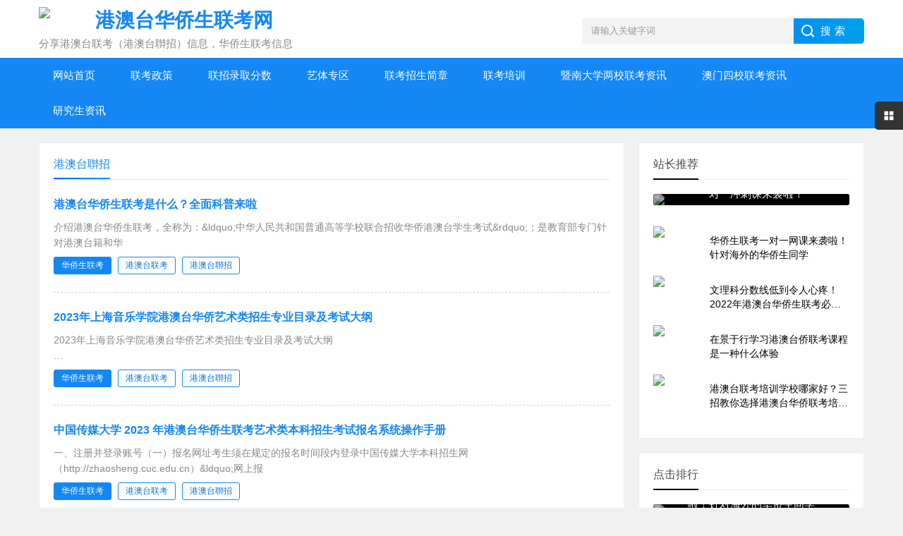

--- FILE ---
content_type: text/html; charset=utf-8
request_url: https://www.gathq.com/e/tags/?tagname=%E6%B8%AF%E6%BE%B3%E5%8F%B0%E8%81%A8%E6%8B%9B&tempid=8
body_size: 6456
content:
<!DOCTYPE html>
<html>
<head>
<meta charset="utf-8">
<title>港澳台聨招</title>
<meta name="keywords" content="港澳台聨招" />
<meta name="description" content="港澳台聨招" />
<meta name="viewport" content="width=device-width, initial-scale=1">
<link href="https://www.gathq.com/skin/menhu/css/base.css" rel="stylesheet">
<link href="https://www.gathq.com/skin/menhu/css/m.css" rel="stylesheet">
<script src="http://meiyu.ip3q.com/skin/html/js/jquery-3.6.0.min.js" ></script>
<script src="https://www.gathq.com/skin/menhu/js/hc-sticky.js"></script>
<script src="https://www.gathq.com/skin/menhu/js/aside-sticky.js"></script>
<script src="https://www.gathq.com/skin/menhu/js/main.js"></script>

</head>
<body>
<header>
  <div class="logo-section box">
    <div class="search">
      <form action="https://www.gathq.com/e/search/index.php" method="post" name="searchform" id="searchform">
        <input name="keyboard" id="keyboard" class="input_text" value="请输入关键字词" style="color: rgb(153, 153, 153);" onfocus="if(value=='请输入关键字词'){this.style.color='#000';value=''}" onblur="if(value==''){this.style.color='#999';value='请输入关键字词'}" type="text">
        <input name="show" value="title" type="hidden">
        <input name="tempid" value="1" type="hidden">
        <input name="tbname" value="news" type="hidden">
        <input name="Submit" class="input_submit" value="搜索" type="submit">
      </form>
    </div>
    <div class="logo"><a href="https://www.gathq.com/"><img src="/d/file/p/2025/02-02/a101487742c87e5f6d796e257fe1ad7b.jpg">      <h2 class="logo-title">港澳台华侨生联考网</h2>
      <p class="logo-text">分享港澳台联考（港澳台聨招）信息，华侨生联考信息</p>
      </a> </div>
  </div>
  <div class="clear"></div>
  <div class="topnav">
         <h2><a href="https://www.gathq.com/">联考网</a></h2>
    <nav>
      <ul id="starlist">
        <li><a href="https://www.gathq.com/">网站首页</a></li>
  <li><a href="https://www.gathq.com/gatlkzc/">联考政策</a></li>
  <li><a href="https://www.gathq.com/gatlkfsx/">联招录取分数</a></li>
  <li><a href="https://www.gathq.com/ysty/">艺体专区</a></li>
  <li><a href="https://www.gathq.com/gatlkjz/">联考招生简章</a></li>
  <li><a href="https://www.gathq.com/gatlkpx/">联考培训</a></li>
  <li><a href="https://www.gathq.com/lxlkzx/">暨南大学两校联考资讯</a></li>
  <li><a href="https://www.gathq.com/sxlkzx/">澳门四校联考资讯</a></li>
  <li><a href="https://www.gathq.com/sxlkzx1/">研究生资讯</a></li>



      </ul>
    </nav>
    <h2 id="mnavh"><span class="navicon"></span></h2>
  </div>
  <div class="is-search">
    <section><i></i>请输入关键字词</section>
  </div>
  <div class="search-page">
    <div class="go-left"></div>
    <div class="search">
      <form action="https://www.gathq.com/e/search/index.php" method="post" name="searchform" id="searchform">
        <input name="keyboard" id="keyboard" class="input_text" value="请输入关键字词" style="color: rgb(153, 153, 153);" onfocus="if(value=='请输入关键字词'){this.style.color='#000';value=''}" onblur="if(value==''){this.style.color='#999';value='请输入关键字词'}" type="text">
        <input name="show" value="title" type="hidden">
        <input name="tempid" value="1" type="hidden">
        <input name="tbname" value="news" type="hidden">
        <input name="Submit" class="input_submit" value="搜索" type="submit">
      </form>
    </div>
    <div class="clear"></div>
    <div class="hot-search">
      <p>热门搜索排行</p>
      <ul class="search-paihang">
<li><a href="https://www.gathq.com/e/search/result/?searchid=92"><i>1</i>华侨大学</a></li>
<li><a href="https://www.gathq.com/e/search/result/?searchid=39"><i>2</i>真题</a></li>
<li><a href="https://www.gathq.com/e/search/result/?searchid=21"><i>3</i>暨南大学</a></li>
<li><a href="https://www.gathq.com/e/search/result/?searchid=24"><i>4</i>分数线</a></li>
<li><a href="https://www.gathq.com/e/search/result/?searchid=51"><i>5</i>体育</a></li>
<li><a href="https://www.gathq.com/e/search/result/?searchid=43"><i>6</i>深圳大学</a></li>
<li><a href="https://www.gathq.com/e/search/result/?searchid=16"><i>7</i>艺术</a></li>
<li><a href="https://www.gathq.com/e/search/result/?searchid=63"><i>8</i>福州大学</a></li>
<li><a href="https://www.gathq.com/e/search/result/?searchid=31"><i>9</i>厦门大学</a></li>
<li><a href="https://www.gathq.com/e/search/result/?searchid=88"><i>10</i>中国传媒大学</a></li>
 
      </ul>
    </div>
    <div class="new-search">
      <p>最新搜索排行</p>
      <ul class="search-paihang">
<li><a href="https://www.gathq.com/e/search/result/?searchid=370"><i>1</i>绍兴文理学院</a></li>
<li><a href="https://www.gathq.com/e/search/result/?searchid=369"><i>2</i>上海戏剧学院</a></li>
<li><a href="https://www.gathq.com/e/search/result/?searchid=368"><i>3</i>天津美术</a></li>
<li><a href="https://www.gathq.com/e/search/result/?searchid=367"><i>4</i>四川美术学院</a></li>
<li><a href="https://www.gathq.com/e/search/result/?searchid=366"><i>5</i>中国科学技术大学</a></li>
<li><a href="https://www.gathq.com/e/search/result/?searchid=365"><i>6</i>2024年港澳台联考</a></li>
<li><a href="https://www.gathq.com/e/search/result/?searchid=364"><i>7</i>澳门四校</a></li>
<li><a href="https://www.gathq.com/e/search/result/?searchid=363"><i>8</i>澳门</a></li>
<li><a href="https://www.gathq.com/e/search/result/?searchid=362"><i>9</i>认证</a></li>
<li><a href="https://www.gathq.com/e/search/result/?searchid=361"><i>10</i>英语真题</a></li>
<li><a href="https://www.gathq.com/e/search/result/?searchid=360"><i>11</i>华南</a></li>
<li><a href="https://www.gathq.com/e/search/result/?searchid=359"><i>12</i>医学部</a></li>
<li><a href="https://www.gathq.com/e/search/result/?searchid=358"><i>13</i>马来西亚</a></li>
<li><a href="https://www.gathq.com/e/search/result/?searchid=357"><i>14</i>2022年普通高等学校联合招收华侨港澳台学生报名资格审核通过考生公示名单</a></li>
<li><a href="https://www.gathq.com/e/search/result/?searchid=356"><i>15</i>联考帮</a></li>
<li><a href="https://www.gathq.com/e/search/result/?searchid=355"><i>16</i>暨南</a></li>
<li><a href="https://www.gathq.com/e/search/result/?searchid=354"><i>17</i>数据</a></li>
<li><a href="https://www.gathq.com/e/search/result/?searchid=353"><i>18</i>港澳台联考真题</a></li>
<li><a href="https://www.gathq.com/e/search/result/?searchid=352"><i>19</i>上海交通大学</a></li>
<li><a href="https://www.gathq.com/e/search/result/?searchid=351"><i>20</i>标准</a></li>
 
      </ul>
    </div>
  </div>
</header>
<div class="clear blank"></div>
<article>
  <div class="blogs left-box">

    <div class="blogs-box whitebg">
    <div class="news-title">
        <h2>港澳台聨招</h2>
      </div>
      <div class="blogs-list">      
        <ul>

          <li> 
         
          <h2><a href="https://www.gathq.com/gatlkzc/372.html" target="_blank">港澳台华侨生联考是什么？全面科普来啦</a></h2>
            
            <p>介绍港澳台华侨生联考，全称为：&amp;ldquo;中华人民共和国普通高等学校联合招收华侨港澳台学生考试&amp;rdquo;；是教育部专门针对港澳台籍和华</p>
            <span><a href='https://www.gathq.com/e/tags/?tagname=华侨生联考&tempid=8' >华侨生联考</a> <a href='https://www.gathq.com/e/tags/?tagname=港澳台联考&tempid=8' >港澳台联考</a> <a href='https://www.gathq.com/e/tags/?tagname=港澳台聨招&tempid=8' >港澳台聨招</a> </span>
          </li>
          <li> 
         
          <h2><a href="https://www.gathq.com/ysty/370.html" target="_blank">2023年上海音乐学院港澳台华侨艺术类招生专业目录及考试大纲</a></h2>
            
            <p>2023年上海音乐学院港澳台华侨艺术类招生专业目录及考试大纲<br />
<br />
2023年上海音乐学院本科艺术类招生专业目录及考试大纲 (shcmusic.e</p>
            <span><a href='https://www.gathq.com/e/tags/?tagname=华侨生联考&tempid=8' >华侨生联考</a> <a href='https://www.gathq.com/e/tags/?tagname=港澳台联考&tempid=8' >港澳台联考</a> <a href='https://www.gathq.com/e/tags/?tagname=港澳台聨招&tempid=8' >港澳台聨招</a> </span>
          </li>
          <li> 
         
          <h2><a href="https://www.gathq.com/ysty/369.html" target="_blank">中国传媒大学 2023 年港澳台华侨生联考艺术类本科招生考试报名系统操作手册</a></h2>
            
            <p>一、注册并登录账号（一）报名网址考生须在规定的报名时间段内登录中国传媒大学本科招生网（http://zhaosheng.cuc.edu.cn）&amp;ldquo;网上报</p>
            <span><a href='https://www.gathq.com/e/tags/?tagname=华侨生联考&tempid=8' >华侨生联考</a> <a href='https://www.gathq.com/e/tags/?tagname=港澳台联考&tempid=8' >港澳台联考</a> <a href='https://www.gathq.com/e/tags/?tagname=港澳台聨招&tempid=8' >港澳台聨招</a> </span>
          </li>
          <li> 
         
          <h2><a href="https://www.gathq.com/ysty/368.html" target="_blank">2023年中国传媒大学港澳台华侨生联考艺术类招生简章</a></h2>
            
            <p>2023年中国传媒大学港澳台华侨生联考艺术类招生简章<br />
 <br />
​<br />
编辑切换为居中添加图片注释，不超过 140 字（可选）<br />
​<br />
编辑切换为居中添加</p>
            <span><a href='https://www.gathq.com/e/tags/?tagname=华侨生联考&tempid=8' >华侨生联考</a> <a href='https://www.gathq.com/e/tags/?tagname=港澳台联考&tempid=8' >港澳台联考</a> <a href='https://www.gathq.com/e/tags/?tagname=港澳台聨招&tempid=8' >港澳台聨招</a> </span>
          </li>
          <li> 
         
          <h2><a href="https://www.gathq.com/gatlkjz/367.html" target="_blank">2020年中国政法大学招收华侨港澳台学生招生简章</a></h2>
            
            <p>2020年中国政法大学招收华侨港澳台学生招生简章    中国政法大学是一所以法学学科为特色和优势，兼有政治学、经济学、管理学、文学</p>
            <span><a href='https://www.gathq.com/e/tags/?tagname=华侨生联考&tempid=8' >华侨生联考</a> <a href='https://www.gathq.com/e/tags/?tagname=港澳台联考&tempid=8' >港澳台联考</a> <a href='https://www.gathq.com/e/tags/?tagname=港澳台聨招&tempid=8' >港澳台聨招</a> </span>
          </li>
          <li> 
         
          <h2><a href="https://www.gathq.com/gatlkjz/366.html" target="_blank">中南財經政法大學2019年華僑、港澳臺聯招招生章程</a></h2>
            
            <p>中南財經政法大學2019年華僑、港澳臺聯招招生章程 发布者：汪正君发布时间：2019-02-20浏览次数：3387  第一章總則第一條為切實加強201</p>
            <span><a href='https://www.gathq.com/e/tags/?tagname=华侨生联考&tempid=8' >华侨生联考</a> <a href='https://www.gathq.com/e/tags/?tagname=港澳台联考&tempid=8' >港澳台联考</a> <a href='https://www.gathq.com/e/tags/?tagname=港澳台聨招&tempid=8' >港澳台聨招</a> </span>
          </li>
          <li> 
         
          <h2><a href="https://www.gathq.com/gatlkjz/365.html" target="_blank">中南财经政法大学2022年联合招收华侨港澳台学生简章</a></h2>
            
            <p>中南财经政法大学2022年联合招收华侨港澳台学生简章 发布者：刘琪发布时间：2022-03-02浏览次数：1024      第一章 总则第一条 为切实</p>
            <span><a href='https://www.gathq.com/e/tags/?tagname=华侨生联考&tempid=8' >华侨生联考</a> <a href='https://www.gathq.com/e/tags/?tagname=港澳台联考&tempid=8' >港澳台联考</a> <a href='https://www.gathq.com/e/tags/?tagname=港澳台聨招&tempid=8' >港澳台聨招</a> </span>
          </li>
          <li> 
         
          <h2><a href="https://www.gathq.com/gatlkjz/356.html" target="_blank">中央民族大学港澳台华侨生联考招生专业目录</a></h2>
            
            <p>中央民族大学港澳台华侨生联考招生专业目录									类别						专业国标						专业名称						专业方向						科类						学制					</p>
            <span><a href='https://www.gathq.com/e/tags/?tagname=华侨生联考&tempid=8' >华侨生联考</a> <a href='https://www.gathq.com/e/tags/?tagname=港澳台联考&tempid=8' >港澳台联考</a> <a href='https://www.gathq.com/e/tags/?tagname=港澳台聨招&tempid=8' >港澳台聨招</a> </span>
          </li>
          <li> 
         
          <h2><a href="https://www.gathq.com/gatlkzc/355.html" target="_blank">2022年港澳台华侨生联考最新报名条件和政策</a></h2>
            
            <p>导读众所周知的事情是，港澳台华侨生联考作为一个小众考试，一直以来报名条件问题始终为大家所迷惑。今天我们就给出一个明确的标准答</p>
            <span><a href='https://www.gathq.com/e/tags/?tagname=华侨生联考&tempid=8' >华侨生联考</a> <a href='https://www.gathq.com/e/tags/?tagname=港澳台联考&tempid=8' >港澳台联考</a> <a href='https://www.gathq.com/e/tags/?tagname=港澳台聨招&tempid=8' >港澳台聨招</a> </span>
          </li>
          <li> 
         
          <h2><a href="https://www.gathq.com/gatlkzc/354.html" target="_blank">2023年开启！新增23所港澳台华侨生联考招生资格的高校！</a></h2>
            
            <p>新闻近日，教育部港澳台事务办公室下发《关于对北京建筑大学等22所高校面向港澳台地区招收本科学生备案的函》，有23所(打错了，是22所，</p>
            <span><a href='https://www.gathq.com/e/tags/?tagname=华侨生联考&tempid=8' >华侨生联考</a> <a href='https://www.gathq.com/e/tags/?tagname=港澳台联考&tempid=8' >港澳台联考</a> <a href='https://www.gathq.com/e/tags/?tagname=港澳台聨招&tempid=8' >港澳台聨招</a> </span>
          </li>
          <li> 
         
          <h2><a href="https://www.gathq.com/gatlkzc/353.html" target="_blank">2022年中华人民共和国普通高等学校联合招收华侨港澳台学生简章</a></h2>
            
            <p>2022年中华人民共和国普通高等学校联合招收华侨港澳台学生简章时间 : 2022-01-18 20:04:03 来源 : 广东省教育考试院<br />
分享到：根据</p>
            <span><a href='https://www.gathq.com/e/tags/?tagname=华侨生联考&tempid=8' >华侨生联考</a> <a href='https://www.gathq.com/e/tags/?tagname=港澳台联考&tempid=8' >港澳台联考</a> <a href='https://www.gathq.com/e/tags/?tagname=港澳台聨招&tempid=8' >港澳台聨招</a> </span>
          </li>
          <li> 
         
          <h2><a href="https://www.gathq.com/gatlkzc/352.html" target="_blank">2022年全国港澳台华侨联招3月1日起报名</a></h2>
            
            <p>2022年全国港澳台华侨联招3月1日起报名时间 : 2022-02-16 18:40:31 来源 : 广东省教育考试院<br />
分享到：2022年普通高等学校联合招收</p>
            <span><a href='https://www.gathq.com/e/tags/?tagname=华侨生联考&tempid=8' >华侨生联考</a> <a href='https://www.gathq.com/e/tags/?tagname=港澳台联考&tempid=8' >港澳台联考</a> <a href='https://www.gathq.com/e/tags/?tagname=港澳台聨招&tempid=8' >港澳台聨招</a> </span>
          </li>
          <li> 
         
          <h2><a href="https://www.gathq.com/gatlkzc/351.html" target="_blank">2022年港澳台华侨联招报名有关问题问答</a></h2>
            
            <p>2022年港澳台华侨联招报名有关问题问答时间 : 2022-02-16 18:44:39 来源 : 广东省教育考试院<br />
分享到：一、关于报考资格1.受疫情影</p>
            <span><a href='https://www.gathq.com/e/tags/?tagname=华侨生联考&tempid=8' >华侨生联考</a> <a href='https://www.gathq.com/e/tags/?tagname=港澳台联考&tempid=8' >港澳台联考</a> <a href='https://www.gathq.com/e/tags/?tagname=港澳台聨招&tempid=8' >港澳台聨招</a> </span>
          </li>
          <li> 
         
          <h2><a href="https://www.gathq.com/gatlkzc/350.html" target="_blank">2022年港澳台华侨生联考网上报名3月15日结束</a></h2>
            
            <p>2022年港澳台华侨生联考网上报名3月15日结束时间 : 2022-03-14 17:08:51 来源 : 广东省教育考试院<br />
分享到：2022年普通高等学校联合</p>
            <span><a href='https://www.gathq.com/e/tags/?tagname=华侨生联考&tempid=8' >华侨生联考</a> <a href='https://www.gathq.com/e/tags/?tagname=港澳台联考&tempid=8' >港澳台联考</a> <a href='https://www.gathq.com/e/tags/?tagname=港澳台聨招&tempid=8' >港澳台聨招</a> </span>
          </li>
          <li> 
         
          <h2><a href="https://www.gathq.com/gatlkzc/349.html" target="_blank">2022年港澳台华侨生全国联招赴考温馨提醒（一）</a></h2>
            
            <p>2022年港澳台华侨生全国联招赴考温馨提醒（一）时间 : 2022-04-22 18:20:01 来源 : 广东省教育考试院<br />
分享到：2022年普通高校联合招收</p>
            <span><a href='https://www.gathq.com/e/tags/?tagname=华侨生联考&tempid=8' >华侨生联考</a> <a href='https://www.gathq.com/e/tags/?tagname=港澳台联考&tempid=8' >港澳台联考</a> <a href='https://www.gathq.com/e/tags/?tagname=港澳台聨招&tempid=8' >港澳台聨招</a> </span>
          </li>
          <li> 
         
          <h2><a href="https://www.gathq.com/gatlkzc/348.html" target="_blank">2022年港澳台华侨生联考考试温馨提醒（二）</a></h2>
            
            <p>2022年港澳台华侨生联考考试温馨提醒（二）时间 : 2022-05-05 20:48:02 来源 : 广东省教育考试院<br />
分享到：2022年普通高校联合招收华侨</p>
            <span><a href='https://www.gathq.com/e/tags/?tagname=华侨生联考&tempid=8' >华侨生联考</a> <a href='https://www.gathq.com/e/tags/?tagname=港澳台联考&tempid=8' >港澳台联考</a> <a href='https://www.gathq.com/e/tags/?tagname=港澳台聨招&tempid=8' >港澳台聨招</a> </span>
          </li>
          <li> 
         
          <h2><a href="https://www.gathq.com/gatlkzc/347.html" target="_blank">关于2022年港澳台华侨联招入学考试广州考区考点安排的通知</a></h2>
            
            <p>关于2022年港澳台华侨联招入学考试广州考区考点安排的通知时间 : 2022-05-10 17:32:30 来源 : 广东省教育考试院<br />
分享到：2022年全</p>
            <span><a href='https://www.gathq.com/e/tags/?tagname=华侨生联考&tempid=8' >华侨生联考</a> <a href='https://www.gathq.com/e/tags/?tagname=港澳台联考&tempid=8' >港澳台联考</a> <a href='https://www.gathq.com/e/tags/?tagname=港澳台聨招&tempid=8' >港澳台聨招</a> </span>
          </li>
          <li> 
         
          <h2><a href="https://www.gathq.com/gatlkzc/346.html" target="_blank">2022年港澳台华侨生联考全国联招赴考温馨提醒（三）</a></h2>
            
            <p>2022年港澳台华侨生联考全国联招赴考温馨提醒（三）时间 : 2022-05-16 18:22:55 来源 : 广东省教育考试院<br />
分享到：　　2022年普通高等</p>
            <span><a href='https://www.gathq.com/e/tags/?tagname=华侨生联考&tempid=8' >华侨生联考</a> <a href='https://www.gathq.com/e/tags/?tagname=港澳台联考&tempid=8' >港澳台联考</a> <a href='https://www.gathq.com/e/tags/?tagname=港澳台聨招&tempid=8' >港澳台聨招</a> </span>
          </li>
          <li> 
         
          <h2><a href="https://www.gathq.com/gatlkzc/345.html" target="_blank">2022年港澳台华侨生联考考试成绩查询、志愿填报及录取安排的通知</a></h2>
            
            <p>2022年港澳台华侨生联考考试成绩查询、志愿填报及录取安排的通知时间 : 2022-06-19 18:56:25 来源 : 广东省教育考试院<br />
分享到：202</p>
            <span><a href='https://www.gathq.com/e/tags/?tagname=华侨生联考&tempid=8' >华侨生联考</a> <a href='https://www.gathq.com/e/tags/?tagname=港澳台联考&tempid=8' >港澳台联考</a> <a href='https://www.gathq.com/e/tags/?tagname=港澳台聨招&tempid=8' >港澳台聨招</a> </span>
          </li>
          <li> 
         
          <h2><a href="https://www.gathq.com/gatlkzc/343.html" target="_blank">2022年港澳台华侨生联考联招办就填报志愿说明及问答</a></h2>
            
            <p>2022年港澳台华侨生联考联招办就填报志愿说明及问答时间 : 2022-06-21 09:30:52 来源 : 广东省教育考试院<br />
分享到：2022年普通高等</p>
            <span><a href='https://www.gathq.com/e/tags/?tagname=华侨生联考&tempid=8' >华侨生联考</a> <a href='https://www.gathq.com/e/tags/?tagname=港澳台联考&tempid=8' >港澳台联考</a> <a href='https://www.gathq.com/e/tags/?tagname=港澳台聨招&tempid=8' >港澳台聨招</a> </span>
          </li>
          <li> 
         
          <h2><a href="https://www.gathq.com/gatlkzc/342.html" target="_blank">暨南大学招生办关于调整2022年港澳台华侨生全国联招招生专业目录的通知</a></h2>
            
            <p>暨南大学招生办关于调整2022年港澳台华侨生全国联招招生专业目录的通知各位考生：<br />
 为培养更加适应社会发展需求的人才，近期我校进一</p>
            <span><a href='https://www.gathq.com/e/tags/?tagname=华侨生联考&tempid=8' >华侨生联考</a> <a href='https://www.gathq.com/e/tags/?tagname=港澳台联考&tempid=8' >港澳台联考</a> <a href='https://www.gathq.com/e/tags/?tagname=港澳台聨招&tempid=8' >港澳台聨招</a> </span>
          </li>
          <li> 
         
          <h2><a href="https://www.gathq.com/gatlkzc/341.html" target="_blank">2022年港澳台华侨生全国联招本科批次院校7月9—10日征集志愿</a></h2>
            
            <p>2022年港澳台华侨生全国联招本科批次院校7月9&amp;mdash;10日征集志愿时间 : 2022-07-08 22:47:00 来源 : 广东省教育考试院<br />
分享到：02</p>
            <span><a href='https://www.gathq.com/e/tags/?tagname=华侨生联考&tempid=8' >华侨生联考</a> <a href='https://www.gathq.com/e/tags/?tagname=港澳台联考&tempid=8' >港澳台联考</a> <a href='https://www.gathq.com/e/tags/?tagname=港澳台聨招&tempid=8' >港澳台聨招</a> </span>
          </li>
          <li> 
         
          <h2><a href="https://www.gathq.com/gatlkzc/340.html" target="_blank">中华人民共和国普通高等学校联合招收华侨港澳台学生入学考试成绩证明申请表</a></h2>
            
            <p>中华人民共和国普通高等学校联合招收华侨港澳台学生入学考试成绩证明申请表时间 : 2019-04-30 10:08:20 来源 : 广东省教育考试院</p>
            <span><a href='https://www.gathq.com/e/tags/?tagname=华侨生联考&tempid=8' >华侨生联考</a> <a href='https://www.gathq.com/e/tags/?tagname=港澳台联考&tempid=8' >港澳台联考</a> <a href='https://www.gathq.com/e/tags/?tagname=港澳台聨招&tempid=8' >港澳台聨招</a> </span>
          </li>
          <li> 
         
          <h2><a href="https://www.gathq.com/gatlkjz/339.html" target="_blank">2020年上海海洋大学联合招收华侨港澳台学生章程</a></h2>
            
            <p>2020年上海海洋大学联合招收华侨港澳台学生章程 发布日期：2020/08/01 						2020年上海市普通高等学校招生章程<br />
（普通高校联合招收</p>
            <span><a href='https://www.gathq.com/e/tags/?tagname=华侨生联考&tempid=8' >华侨生联考</a> <a href='https://www.gathq.com/e/tags/?tagname=港澳台联考&tempid=8' >港澳台联考</a> <a href='https://www.gathq.com/e/tags/?tagname=港澳台聨招&tempid=8' >港澳台聨招</a> </span>
          </li>
          <li> 
         
          <h2><a href="https://www.gathq.com/gatlkjz/338.html" target="_blank">2022年上海海洋大学招收华侨港澳台学生章程</a></h2>
            
            <p>2022年上海海洋大学招收华侨港澳台学生章程 发布日期：2022/02/22						2022年上海海洋大学招生章程<br />
（普通高校联合招收华侨港澳台学</p>
            <span><a href='https://www.gathq.com/e/tags/?tagname=华侨生联考&tempid=8' >华侨生联考</a> <a href='https://www.gathq.com/e/tags/?tagname=港澳台联考&tempid=8' >港澳台联考</a> <a href='https://www.gathq.com/e/tags/?tagname=港澳台聨招&tempid=8' >港澳台聨招</a> </span>
          </li>
        </ul>
      </div>

    </div>
  </div>
  <aside class="side-section right-box">
    <div class="whitebg tuijian">
      <h2 class="side-title">站长推荐</h2>
      <section class="topnews imgscale"><a href="https://www.gathq.com/gatlkpx/165.html"><img src="/d/file/p/2022/04-25/6d58d5d8233aa995911403b6cfcc0541.jpg"><span>2022年港澳台华侨生考前短期一对一冲刺课来袭啦！</span></a></section>
      <ul>
        <li><a href="https://www.gathq.com/gatlkpx/163.html" title="华侨生联考一对一网课来袭啦！针对海外的华侨生同学" target="_blank"><i><img src="/d/file/p/2025/02-23/bf416623783964791ddfd464c320bb75.webp"></i>
          <p>华侨生联考一对一网课来袭啦！针对海外的华侨生同学</p>
          </a></li>
        <li><a href="https://www.gathq.com/ysty/137.html" title="文理科分数线低到令人心疼！2022年港澳台华侨生联考必须关注的大国重器985高校！" target="_blank"><i><img src="/d/file/p/2022/04-06/1aeb13049407d60ade2209513b4b3afc.jpg"></i>
          <p>文理科分数线低到令人心疼！2022年港澳台华侨生联考必须关注的大国重器985高校！</p>
          </a></li>
        <li><a href="https://www.gathq.com/gatlkpx/111.html" title="在景于行学习港澳台侨联考课程是一种什么体验" target="_blank"><i><img src="/d/file/p/2021/05-02/aea1829456ce6169ef0ee9312c853081.png"></i>
          <p>在景于行学习港澳台侨联考课程是一种什么体验</p>
          </a></li>
        <li><a href="https://www.gathq.com/gatlkpx/110.html" title="港澳台联考培训学校哪家好？三招教你选择港澳台华侨联考培训机构" target="_blank"><i><img src="/d/file/p/2021/05-02/7ad3d2ebcb4efd6c339e339086dd3f81.png"></i>
          <p>港澳台联考培训学校哪家好？三招教你选择港澳台华侨联考培训机构</p>
          </a></li>
      </ul>
    </div>
    <div class="blank clear" ></div>
    <div class="whitebg paihang">
      <h2 class="side-title">点击排行</h2>
      <section class="topnews imgscale"><a href="https://www.gathq.com/gatlkpx/163.html"><img src="/d/file/p/2025/02-23/bf416623783964791ddfd464c320bb75.webp"><span>华侨生联考一对一网课来袭啦！针对海外的华侨生同学</span></a></section>
      <ul>
        <li><i></i><a href="https://www.gathq.com/gatlkfsx/159.html" title="2021年港澳台联考分数线大汇总来啦！持续更新中" target="_blank">2021年港澳台联考分数线大汇总来啦！持续更新中</a></li>
        <li><i></i><a href="https://www.gathq.com/gatlkfsx/200.html" title="2022年港澳台联考高校录取分数线出炉啦！持续更新中" target="_blank">2022年港澳台联考高校录取分数线出炉啦！持续更新中</a></li>
        <li><i></i><a href="https://www.gathq.com/gatlkfsx/497.html" title="速递！2023年港澳台联考录取分数线出炉" target="_blank">速递！2023年港澳台联考录取分数线出炉</a></li>
        <li><i></i><a href="https://www.gathq.com/gatlkzc/410.html" title="2023年港澳台华侨生联考招生院校名单" target="_blank">2023年港澳台华侨生联考招生院校名单</a></li>
        <li><i></i><a href="https://www.gathq.com/gatlkfsx/201.html" title="2022年港澳台联招录取分数线第二波来啦！分数继续下降！" target="_blank">2022年港澳台联招录取分数线第二波来啦！分数继续下降！</a></li>
        <li><i></i><a href="https://www.gathq.com/gatlkzc/145.html" title="2022年港澳台华侨生全国联招招生院校名单" target="_blank">2022年港澳台华侨生全国联招招生院校名单</a></li>
        <li><i></i><a href="https://www.gathq.com/gatlkfsx/194.html" title="重磅分析！2022年港澳台联考考生成绩分数分布解析！" target="_blank">重磅分析！2022年港澳台联考考生成绩分数分布解析！</a></li>
        <li><i></i><a href="/gatlkfsx/618.html" title=" 速来围观！2024年港澳台联考考生成绩数据分析来啦！" target="_blank"> 速来围观！2024年港澳台联考考生成绩数据分析来啦！</a></li>
      </ul>
    </div>

  </aside>
</article>
<div class="clear blank"></div>
<footer>
  <div class="footer box">
    <div class="wxbox">
      <ul>
        <li><img src="/d/file/p/2021/06-25/ba9e4bbd3991a2e74afbb0eb7127d404.png"><span>微信公众号</span></li>
        <li><img src="/d/file/p/2021/06-25/99c279436000b99abf66fb80a3a793cd.png"><span>微信公众号</span></li>
      </ul>
    </div>
    <div class="endnav">
      <p><b>站点声明：</b></p>
      <p>1、版权所有：景于行港澳台华侨联考</p>
      <p>2、所有文章未经授权禁止转载、摘编、复制或建立镜像，如有违反，追究法律责任。技术支持：深圳市景衡教育科技有限公司</p>
      <p>Copyright © <a href="https://www.gathq.com/" target="_blank">www.gathq.com</a> All Rights Reserved. 备案号：<a href="https://beian.miit.gov.cn/" target="_blank" >粤ICP备20016657号-2</a> <a href="https://www.gathq.com/sitemap.xml" target="_blank">网站地图</a></p>
    </div>
  </div>
</footer>
<div class="toolbar-open"></div>
<div class="toolbar">
  <div class="toolbar-close"><span id="closed"></span></div>
  <div class="toolbar-nav">
    <ul id="toolbar-menu">
      <li><i class="side-icon-user"></i>
        <section>
          <div class="userinfo">
              <script src="https://www.gathq.com/e/member/login/loginjs.php"></script>
          </div>
        </section>
      </li>
      <li><i class="side-icon-qq"></i>
        <section class="qq-section">
          <div class="qqinfo"><a href="https://jq.qq.com/?_wv=1027&k=5EH6xZg">前端设计交流群①</a><a href="https://jq.qq.com/?_wv=1027&k=52fM36y">前端设计交流群②</a><a href="http://wpa.qq.com/msgrd?v=3&uin=476847113&site=qq&menu=yes">站长QQ</a></div>
        </section>
      </li>
      <li><i class="side-icon-weixin"></i>
        <section class="weixin-section">
          <div class="weixin-info">
            <p>客服微信扫码</p>
<img src="/d/file/p/2021/05-01/dc861c4fd1b18cd7a2221914456b7f80.jpg">            <p class="text12">工作时间</p>
            <p class="text12">周一至周日 9:00-21:00</p>
          </div>
        </section>
      </li>
     <li><i class="side-icon-weixin"></i>
        <section class="dashang-section">
          <p>如果你觉得本站很棒，可以通过微信关注我们！</p>
          <ul>
            <li><img src="/d/file/p/2021/06-25/ba9e4bbd3991a2e74afbb0eb7127d404.png">微信公众号</li>
            <li><img src="/d/file/p/2021/06-25/99c279436000b99abf66fb80a3a793cd.png">微信公众号</li>
          </ul>
        </section>
      </li>
    </ul>
  </div>
</div>
<div class="endmenu">
<ul>
<li><a href="https://www.gathq.com/">首页</a></li>
<li><a href="https://www.gathq.com/phone-fenlei.html">分类</a></li>
<li><a href="https://www.gathq.com/phone-list.html">所有</a></li>

</ul>
</div>
<a href="#" title="返回顶部" class="icon-top"></a>

<script>
var _hmt = _hmt || [];
(function() {
  var hm = document.createElement("script");
  hm.src = "https://hm.baidu.com/hm.js?5748d2a7e3f0cc808f1d2768dd4b1499";
  var s = document.getElementsByTagName("script")[0]; 
  s.parentNode.insertBefore(hm, s);
})();
</script>


</body>
</html>

--- FILE ---
content_type: text/html; charset=utf-8
request_url: https://www.gathq.com/e/member/login/loginjs.php
body_size: 275
content:
document.write("            <form name=login method=post action=\"https://www.gathq.com/e/member/doaction.php\">              <input type=hidden name=enews value=login>              <input type=hidden name=ecmsfrom value=9>              <input name=\"username\" type=\"text\" class=\"inputText\" size=\"16\" placeholder=\"用户名\"/>              <input name=\"password\" type=\"password\" class=\"inputText\" size=\"16\" placeholder=\"密码\"/>              <input type=\"submit\" name=\"Submit\" value=\"登陆\" class=\"inputsub-dl\" />              <a href=\"https://www.gathq.com/e/member/register/index.php?tobind=0&groupid=1\" class=\"inputsub-zc\">注册会员</a>            </form>");
